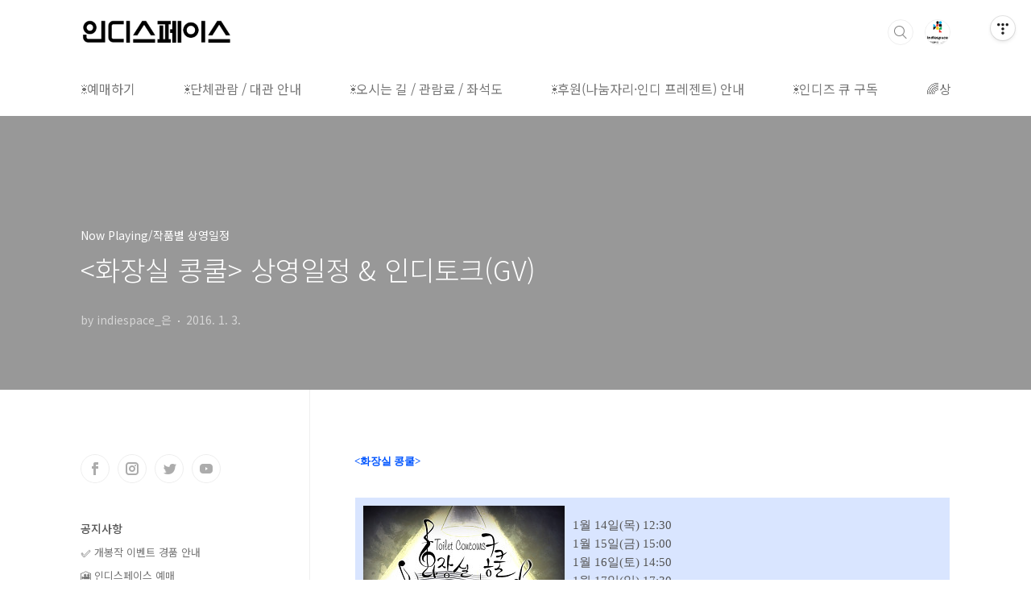

--- FILE ---
content_type: text/html;charset=UTF-8
request_url: https://indiespace.tistory.com/2737
body_size: 57996
content:
<!doctype html>
<html lang="ko">
                                                                                <head>
                <script type="text/javascript">if (!window.T) { window.T = {} }
window.T.config = {"TOP_SSL_URL":"https://www.tistory.com","PREVIEW":false,"ROLE":"guest","PREV_PAGE":"","NEXT_PAGE":"","BLOG":{"id":101180,"name":"indiespace","title":"인디스페이스 indiespace","isDormancy":false,"nickName":"Banglee","status":"open","profileStatus":"normal"},"NEED_COMMENT_LOGIN":false,"COMMENT_LOGIN_CONFIRM_MESSAGE":"","LOGIN_URL":"https://www.tistory.com/auth/login/?redirectUrl=https://indiespace.tistory.com/2737","DEFAULT_URL":"https://indiespace.kr","USER":{"name":null,"homepage":null,"id":0,"profileImage":null},"SUBSCRIPTION":{"status":"none","isConnected":false,"isPending":false,"isWait":false,"isProcessing":false,"isNone":true},"IS_LOGIN":false,"HAS_BLOG":false,"IS_SUPPORT":false,"IS_SCRAPABLE":false,"TOP_URL":"http://www.tistory.com","JOIN_URL":"https://www.tistory.com/member/join","PHASE":"prod","ROLE_GROUP":"visitor"};
window.T.entryInfo = {"entryId":2737,"isAuthor":false,"categoryId":437395,"categoryLabel":"Now Playing/작품별 상영일정"};
window.appInfo = {"domain":"tistory.com","topUrl":"https://www.tistory.com","loginUrl":"https://www.tistory.com/auth/login","logoutUrl":"https://www.tistory.com/auth/logout"};
window.initData = {};

window.TistoryBlog = {
    basePath: "",
    url: "https://indiespace.kr",
    tistoryUrl: "https://indiespace.tistory.com",
    manageUrl: "https://indiespace.tistory.com/manage",
    token: "9tyb1CN985oAXSapA02jLBU+8y8D80P9Dov4dTo91tv4b4htu3ZtFQftNsynP3PS"
};
var servicePath = "";
var blogURL = "";</script>

                
                
                
                        <!-- BusinessLicenseInfo - START -->
        
            <link href="https://tistory1.daumcdn.net/tistory_admin/userblog/userblog-182aeea81b641de7ed9b4c930fdb50cf91f350dd/static/plugin/BusinessLicenseInfo/style.css" rel="stylesheet" type="text/css"/>

            <script>function switchFold(entryId) {
    var businessLayer = document.getElementById("businessInfoLayer_" + entryId);

    if (businessLayer) {
        if (businessLayer.className.indexOf("unfold_license") > 0) {
            businessLayer.className = "business_license_layer";
        } else {
            businessLayer.className = "business_license_layer unfold_license";
        }
    }
}
</script>

        
        <!-- BusinessLicenseInfo - END -->
        <!-- CommentCaptcha - START -->
        <link href="https://tistory1.daumcdn.net/tistory_admin/userblog/userblog-182aeea81b641de7ed9b4c930fdb50cf91f350dd/static/plugin/CommentCaptcha/style.css" rel="stylesheet" type="text/css"/>
<script type="text/javascript">var needCommentCaptcha = true;
var commentCaptchaType = 'bottom';</script>

        <!-- CommentCaptcha - END -->

<!-- System - START -->

<!-- System - END -->

        <!-- TistoryProfileLayer - START -->
        <link href="https://tistory1.daumcdn.net/tistory_admin/userblog/userblog-182aeea81b641de7ed9b4c930fdb50cf91f350dd/static/plugin/TistoryProfileLayer/style.css" rel="stylesheet" type="text/css"/>
<script type="text/javascript" src="https://tistory1.daumcdn.net/tistory_admin/userblog/userblog-182aeea81b641de7ed9b4c930fdb50cf91f350dd/static/plugin/TistoryProfileLayer/script.js"></script>

        <!-- TistoryProfileLayer - END -->

                
                <meta http-equiv="X-UA-Compatible" content="IE=Edge">
<meta name="format-detection" content="telephone=no">
<script src="//t1.daumcdn.net/tistory_admin/lib/jquery/jquery-3.5.1.min.js" integrity="sha256-9/aliU8dGd2tb6OSsuzixeV4y/faTqgFtohetphbbj0=" crossorigin="anonymous"></script>
<script type="text/javascript" src="//t1.daumcdn.net/tiara/js/v1/tiara-1.2.0.min.js"></script><meta name="referrer" content="always"/>
<meta name="google-adsense-platform-account" content="ca-host-pub-9691043933427338"/>
<meta name="google-adsense-platform-domain" content="tistory.com"/>
<meta name="description" content="1월 14일(목) 12:301월 15일(금) 15:001월 16일(토) 14:501월 17일(일) 17:301월 18일(월) 17:001월 19일(화) 19:001월 23일(토) 14:301월 24일(일) 18:501월 26일(화) 17:201월 29일(금) 17:001월 31일(일) 19:002월 2일(화) 17:202월 3일(수) 18:502월 5일(금) 17:102월 7일(일) 13:20 종영 예매 안내 (실시간 예매 가능) ● 맥스무비 http://bit.ly/9BCgci● 예스이십사 http://bit.ly/an5zh9● 네이버 http://bit.ly/OVY1Mk● 다음 http://bit.ly/1srfYBx 인디토크 (GV) ● 일시: 2016년 1월 9일(토) 오후 3시 10분 상영 후● .."/>
<meta property="og:type" content="article"/>
<meta property="og:url" content="https://indiespace.kr/2737"/>
<meta property="og.article.author" content="indiespace_은"/>
<meta property="og:site_name" content="인디스페이스 indiespace"/>
<meta property="og:title" content="&lt;화장실 콩쿨&gt; 상영일정 &amp; 인디토크(GV)"/>
<meta name="by" content="indiespace_은"/>
<meta property="og:description" content="1월 14일(목) 12:301월 15일(금) 15:001월 16일(토) 14:501월 17일(일) 17:301월 18일(월) 17:001월 19일(화) 19:001월 23일(토) 14:301월 24일(일) 18:501월 26일(화) 17:201월 29일(금) 17:001월 31일(일) 19:002월 2일(화) 17:202월 3일(수) 18:502월 5일(금) 17:102월 7일(일) 13:20 종영 예매 안내 (실시간 예매 가능) ● 맥스무비 http://bit.ly/9BCgci● 예스이십사 http://bit.ly/an5zh9● 네이버 http://bit.ly/OVY1Mk● 다음 http://bit.ly/1srfYBx 인디토크 (GV) ● 일시: 2016년 1월 9일(토) 오후 3시 10분 상영 후● .."/>
<meta property="og:image" content="https://img1.daumcdn.net/thumb/R800x0/?scode=mtistory2&fname=https%3A%2F%2Ft1.daumcdn.net%2Fcfile%2Ftistory%2F23175E465688956713"/>
<meta name="twitter:card" content="summary_large_image"/>
<meta name="twitter:site" content="@TISTORY"/>
<meta name="twitter:title" content="&lt;화장실 콩쿨&gt; 상영일정 &amp; 인디토크(GV)"/>
<meta name="twitter:description" content="1월 14일(목) 12:301월 15일(금) 15:001월 16일(토) 14:501월 17일(일) 17:301월 18일(월) 17:001월 19일(화) 19:001월 23일(토) 14:301월 24일(일) 18:501월 26일(화) 17:201월 29일(금) 17:001월 31일(일) 19:002월 2일(화) 17:202월 3일(수) 18:502월 5일(금) 17:102월 7일(일) 13:20 종영 예매 안내 (실시간 예매 가능) ● 맥스무비 http://bit.ly/9BCgci● 예스이십사 http://bit.ly/an5zh9● 네이버 http://bit.ly/OVY1Mk● 다음 http://bit.ly/1srfYBx 인디토크 (GV) ● 일시: 2016년 1월 9일(토) 오후 3시 10분 상영 후● .."/>
<meta property="twitter:image" content="https://img1.daumcdn.net/thumb/R800x0/?scode=mtistory2&fname=https%3A%2F%2Ft1.daumcdn.net%2Fcfile%2Ftistory%2F23175E465688956713"/>
<meta content="https://indiespace.kr/2737" property="dg:plink" content="https://indiespace.kr/2737"/>
<meta name="plink"/>
<meta name="title" content="&lt;화장실 콩쿨&gt; 상영일정 &amp; 인디토크(GV)"/>
<meta name="article:media_name" content="인디스페이스 indiespace"/>
<meta property="article:mobile_url" content="https://indiespace.kr/m/2737"/>
<meta property="article:pc_url" content="https://indiespace.kr/2737"/>
<meta property="article:mobile_view_url" content="https://indiespace.tistory.com/m/2737"/>
<meta property="article:pc_view_url" content="https://indiespace.tistory.com/2737"/>
<meta property="article:talk_channel_view_url" content="https://indiespace.kr/m/2737"/>
<meta property="article:pc_service_home" content="https://www.tistory.com"/>
<meta property="article:mobile_service_home" content="https://www.tistory.com/m"/>
<meta property="article:txid" content="101180_2737"/>
<meta property="article:published_time" content="2016-01-03T12:40:13+09:00"/>
<meta property="og:regDate" content="20160103124013"/>
<meta property="article:modified_time" content="2016-01-29T13:46:01+09:00"/>
<script type="module" src="https://tistory1.daumcdn.net/tistory_admin/userblog/userblog-182aeea81b641de7ed9b4c930fdb50cf91f350dd/static/pc/dist/index.js" defer=""></script>
<script type="text/javascript" src="https://tistory1.daumcdn.net/tistory_admin/userblog/userblog-182aeea81b641de7ed9b4c930fdb50cf91f350dd/static/pc/dist/index-legacy.js" defer="" nomodule="true"></script>
<script type="text/javascript" src="https://tistory1.daumcdn.net/tistory_admin/userblog/userblog-182aeea81b641de7ed9b4c930fdb50cf91f350dd/static/pc/dist/polyfills-legacy.js" defer="" nomodule="true"></script>
<link rel="icon" sizes="any" href="https://t1.daumcdn.net/tistory_admin/favicon/tistory_favicon_32x32.ico"/>
<link rel="icon" type="image/svg+xml" href="https://t1.daumcdn.net/tistory_admin/top_v2/bi-tistory-favicon.svg"/>
<link rel="apple-touch-icon" href="https://t1.daumcdn.net/tistory_admin/top_v2/tistory-apple-touch-favicon.png"/>
<link rel="stylesheet" type="text/css" href="https://t1.daumcdn.net/tistory_admin/www/style/font.css"/>
<link rel="stylesheet" type="text/css" href="https://tistory1.daumcdn.net/tistory_admin/userblog/userblog-182aeea81b641de7ed9b4c930fdb50cf91f350dd/static/style/content.css"/>
<link rel="stylesheet" type="text/css" href="https://tistory1.daumcdn.net/tistory_admin/userblog/userblog-182aeea81b641de7ed9b4c930fdb50cf91f350dd/static/pc/dist/index.css"/>
<link rel="stylesheet" type="text/css" href="https://tistory1.daumcdn.net/tistory_admin/userblog/userblog-182aeea81b641de7ed9b4c930fdb50cf91f350dd/static/style/uselessPMargin.css"/>
<script type="text/javascript">(function() {
    var tjQuery = jQuery.noConflict(true);
    window.tjQuery = tjQuery;
    window.orgjQuery = window.jQuery; window.jQuery = tjQuery;
    window.jQuery = window.orgjQuery; delete window.orgjQuery;
})()</script>
<script type="text/javascript" src="https://tistory1.daumcdn.net/tistory_admin/userblog/userblog-182aeea81b641de7ed9b4c930fdb50cf91f350dd/static/script/base.js"></script>
<script type="text/javascript" src="//developers.kakao.com/sdk/js/kakao.min.js"></script>

                
<meta charset="UTF-8">
<meta name="viewport" content="user-scalable=no, initial-scale=1.0, maximum-scale=1.0, minimum-scale=1.0, width=device-width">
<title>&lt;화장실 콩쿨&gt; 상영일정 &amp; 인디토크(GV)</title>
<link rel="stylesheet" href="https://tistory1.daumcdn.net/tistory/101180/skin/style.css?_version_=1588732053">
<script src="//t1.daumcdn.net/tistory_admin/lib/jquery/jquery-1.12.4.min.js"></script>
<style type="text/css">

.entry-content a, .post-header h1 em, .comments h2 .count {color:#04beb8}
.comment-form .submit button:hover, .comment-form .submit button:focus {background-color:#04beb8}



</style>

                
                
                <style type="text/css">.another_category {
    border: 1px solid #E5E5E5;
    padding: 10px 10px 5px;
    margin: 10px 0;
    clear: both;
}

.another_category h4 {
    font-size: 12px !important;
    margin: 0 !important;
    border-bottom: 1px solid #E5E5E5 !important;
    padding: 2px 0 6px !important;
}

.another_category h4 a {
    font-weight: bold !important;
}

.another_category table {
    table-layout: fixed;
    border-collapse: collapse;
    width: 100% !important;
    margin-top: 10px !important;
}

* html .another_category table {
    width: auto !important;
}

*:first-child + html .another_category table {
    width: auto !important;
}

.another_category th, .another_category td {
    padding: 0 0 4px !important;
}

.another_category th {
    text-align: left;
    font-size: 12px !important;
    font-weight: normal;
    word-break: break-all;
    overflow: hidden;
    line-height: 1.5;
}

.another_category td {
    text-align: right;
    width: 80px;
    font-size: 11px;
}

.another_category th a {
    font-weight: normal;
    text-decoration: none;
    border: none !important;
}

.another_category th a.current {
    font-weight: bold;
    text-decoration: none !important;
    border-bottom: 1px solid !important;
}

.another_category th span {
    font-weight: normal;
    text-decoration: none;
    font: 10px Tahoma, Sans-serif;
    border: none !important;
}

.another_category_color_gray, .another_category_color_gray h4 {
    border-color: #E5E5E5 !important;
}

.another_category_color_gray * {
    color: #909090 !important;
}

.another_category_color_gray th a.current {
    border-color: #909090 !important;
}

.another_category_color_gray h4, .another_category_color_gray h4 a {
    color: #737373 !important;
}

.another_category_color_red, .another_category_color_red h4 {
    border-color: #F6D4D3 !important;
}

.another_category_color_red * {
    color: #E86869 !important;
}

.another_category_color_red th a.current {
    border-color: #E86869 !important;
}

.another_category_color_red h4, .another_category_color_red h4 a {
    color: #ED0908 !important;
}

.another_category_color_green, .another_category_color_green h4 {
    border-color: #CCE7C8 !important;
}

.another_category_color_green * {
    color: #64C05B !important;
}

.another_category_color_green th a.current {
    border-color: #64C05B !important;
}

.another_category_color_green h4, .another_category_color_green h4 a {
    color: #3EA731 !important;
}

.another_category_color_blue, .another_category_color_blue h4 {
    border-color: #C8DAF2 !important;
}

.another_category_color_blue * {
    color: #477FD6 !important;
}

.another_category_color_blue th a.current {
    border-color: #477FD6 !important;
}

.another_category_color_blue h4, .another_category_color_blue h4 a {
    color: #1960CA !important;
}

.another_category_color_violet, .another_category_color_violet h4 {
    border-color: #E1CEEC !important;
}

.another_category_color_violet * {
    color: #9D64C5 !important;
}

.another_category_color_violet th a.current {
    border-color: #9D64C5 !important;
}

.another_category_color_violet h4, .another_category_color_violet h4 a {
    color: #7E2CB5 !important;
}
</style>

                
                <link rel="stylesheet" type="text/css" href="https://tistory1.daumcdn.net/tistory_admin/userblog/userblog-182aeea81b641de7ed9b4c930fdb50cf91f350dd/static/style/revenue.css"/>
<link rel="canonical" href="https://indiespace.kr/2737"/>

<!-- BEGIN STRUCTURED_DATA -->
<script type="application/ld+json">
    {"@context":"http://schema.org","@type":"BlogPosting","mainEntityOfPage":{"@id":"https://indiespace.kr/2737","name":null},"url":"https://indiespace.kr/2737","headline":"&lt;화장실 콩쿨&gt; 상영일정 &amp; 인디토크(GV)","description":"1월 14일(목) 12:301월 15일(금) 15:001월 16일(토) 14:501월 17일(일) 17:301월 18일(월) 17:001월 19일(화) 19:001월 23일(토) 14:301월 24일(일) 18:501월 26일(화) 17:201월 29일(금) 17:001월 31일(일) 19:002월 2일(화) 17:202월 3일(수) 18:502월 5일(금) 17:102월 7일(일) 13:20 종영 예매 안내 (실시간 예매 가능) ● 맥스무비 http://bit.ly/9BCgci● 예스이십사 http://bit.ly/an5zh9● 네이버 http://bit.ly/OVY1Mk● 다음 http://bit.ly/1srfYBx 인디토크 (GV) ● 일시: 2016년 1월 9일(토) 오후 3시 10분 상영 후● ..","author":{"@type":"Person","name":"Banglee","logo":null},"image":{"@type":"ImageObject","url":"https://img1.daumcdn.net/thumb/R800x0/?scode=mtistory2&fname=https%3A%2F%2Ft1.daumcdn.net%2Fcfile%2Ftistory%2F23175E465688956713","width":"800px","height":"800px"},"datePublished":"2016-01-03T12:40:13+09:00","dateModified":"2016-01-29T13:46:01+09:00","publisher":{"@type":"Organization","name":"TISTORY","logo":{"@type":"ImageObject","url":"https://t1.daumcdn.net/tistory_admin/static/images/openGraph/opengraph.png","width":"800px","height":"800px"}}}
</script>
<!-- END STRUCTURED_DATA -->
<link rel="stylesheet" type="text/css" href="https://tistory1.daumcdn.net/tistory_admin/userblog/userblog-182aeea81b641de7ed9b4c930fdb50cf91f350dd/static/style/dialog.css"/>
<link rel="stylesheet" type="text/css" href="//t1.daumcdn.net/tistory_admin/www/style/top/font.css"/>
<link rel="stylesheet" type="text/css" href="https://tistory1.daumcdn.net/tistory_admin/userblog/userblog-182aeea81b641de7ed9b4c930fdb50cf91f350dd/static/style/postBtn.css"/>
<link rel="stylesheet" type="text/css" href="https://tistory1.daumcdn.net/tistory_admin/userblog/userblog-182aeea81b641de7ed9b4c930fdb50cf91f350dd/static/style/tistory.css"/>
<script type="text/javascript" src="https://tistory1.daumcdn.net/tistory_admin/userblog/userblog-182aeea81b641de7ed9b4c930fdb50cf91f350dd/static/script/common.js"></script>

                
                </head>
                                                <body id="tt-body-page" class="layout-aside-left paging-number">
                
                
                

<div id="acc-nav">
	<a href="#content">본문 바로가기</a>
</div>
<div id="wrap">
	<header id="header">
		<div class="inner">
			<h1>
				<a href="https://indiespace.kr/">
					
						<img src="https://tistory1.daumcdn.net/tistory/101180/skinSetting/1056b7cfd121460a91b61daaadcd867d" alt="인디스페이스 indiespace">
					
					
				</a>
			</h1>
			<div class="util">
				<div class="search">
					
						<input type="text" name="search" value="" placeholder="검색내용을 입력하세요." onkeypress="if (event.keyCode == 13) { try {
    window.location.href = '/search' + '/' + looseURIEncode(document.getElementsByName('search')[0].value);
    document.getElementsByName('search')[0].value = '';
    return false;
} catch (e) {} }">
						<button type="submit" onclick="try {
    window.location.href = '/search' + '/' + looseURIEncode(document.getElementsByName('search')[0].value);
    document.getElementsByName('search')[0].value = '';
    return false;
} catch (e) {}">검색</button>
					
				</div>
				<div class="profile">
					<button type="button"><img alt="블로그 이미지" src="https://tistory1.daumcdn.net/tistory/101180/attach/966f8c84aa3644e2b0d4fe0b38b8769e"/></button>
					<nav>
						<ul>
							<li><a href="https://indiespace.tistory.com/manage">관리</a></li>
							<li><a href="https://indiespace.tistory.com/manage/entry/post ">글쓰기</a></li>
							<li class="login"><a href="#">로그인</a></li>
							<li class="logout"><a href="#">로그아웃</a></li>
						</ul>
					</nav>
				</div>
				<button type="button" class="menu"><span>메뉴</span></button>
			</div>
			<nav id="gnb">
				<ul>
  <li class="t_menu_link_1 first"><a href="https://indiespace.kr/notice/5494" target="">☀️예매하기</a></li>
  <li class="t_menu_link_2"><a href="https://indiespace.kr/notice/5493" target="">☀️단체관람 / 대관 안내</a></li>
  <li class="t_menu_link_3"><a href="https://indiespace.kr/notice/5480" target="">☀️오시는 길 / 관람료 / 좌석도</a></li>
  <li class="t_menu_link_4"><a href="https://indiespace.kr/notice/4808" target="">☀️후원(나눔자리·인디 프레젠트) 안내</a></li>
  <li class="t_menu_link_5"><a href="https://indiespace.kr/notice/4975" target="">☀️인디즈 큐 구독</a></li>
  <li class="t_menu_link_6"><a href="https://indiespace.kr/category/Now%20Playing/%EC%83%81%EC%98%81%EC%8B%9C%EA%B0%84%ED%91%9C" target="">🌈상영시간표</a></li>
  <li class="t_menu_link_7"><a href="https://indiespace.kr/category/Now%20Playing/%EC%9E%91%ED%92%88%EB%B3%84%20%EC%83%81%EC%98%81%EC%9D%BC%EC%A0%95" target="">🌈작품별 상영일정</a></li>
  <li class="t_menu_link_8 last"><a href="https://indiespace.kr/category/Now%20Playing/%EC%A0%95%EA%B8%B0%EC%83%81%EC%98%81%20%7C%20%EA%B8%B0%ED%9A%8D%EC%A0%84" target="">🌈정기상영 | 기획전</a></li>
</ul>
			</nav>
		</div>
	</header>
	<section id="container">
		
		<div class="content-wrap">
			<article id="content">

				

				

				

				

				

				<div class="inner">
					            
                
		
		
		
		
			<div class="post-cover" style="background-image:url(https://t1.daumcdn.net/cfile/tistory/23175E465688956713)">
				<div class="inner">
					<span class="category">Now Playing/작품별 상영일정</span>
					<h1>&lt;화장실 콩쿨&gt; 상영일정 &amp; 인디토크(GV)</h1>
					<span class="meta">
						<span class="author">by indiespace_은</span>
						<span class="date">2016. 1. 3.</span>
						
					</span>
				</div>
			</div>
	
			<div class="entry-content">
				            <!-- System - START -->

<!-- System - END -->

            <div class="tt_article_useless_p_margin contents_style"><p><b><span style="color: rgb(0, 85, 255); font-family: Verdana; font-size: 10pt;">&lt;화장실&nbsp;콩쿨&gt;</span></b></p><p><b><span style="color: rgb(0, 85, 255); font-family: Verdana;"><br /></span></b></p><div class="txc-textbox" style="border: 1px solid rgb(255, 255, 255); padding: 10px; background-color: rgb(217, 229, 255);"><p style="clear: both; float: left; line-height: 0.8;"><span class="imageblock" style="display: inline-block; width: 250px; margin-right:10px;; height: auto; max-width: 100%;"><img src="https://t1.daumcdn.net/cfile/tistory/23175E465688956713" style="margin-right:10px;" srcset="https://img1.daumcdn.net/thumb/R1280x0/?scode=mtistory2&fname=https%3A%2F%2Ft1.daumcdn.net%2Fcfile%2Ftistory%2F23175E465688956713" width="250" height="361" filename="화장실콩쿨_극장개봉포스터_1222.jpg" filemime="image/jpeg"/></span></p><p style="line-height: 0.8;"><br /></p><p style="line-height: 1.5;"><span style="font-family: Verdana; line-height: 1.5;">1월 14일(목) 12:30</span></p><p style="line-height: 1.5;"><span style="font-family: Verdana;">1월 15일(금) 15:00</span></p><p style="line-height: 1.5;"><span style="font-family: Verdana;">1월 16일(토) 14:50</span></p><p style="line-height: 1.5;"><span style="font-family: Verdana;">1월 17일(일) 17:30</span></p><p style="line-height: 1.5;"><span style="font-family: Verdana;">1월 18일(월) 17:00</span></p><p><font face="Verdana" style="line-height: 1.5;">1월 19일(화) 19:00</font></p><p><font face="Verdana">1월 23일(토) 14:30</font></p><p><font face="Verdana">1월 24일(일) 18:50</font></p><p><font face="Verdana">1월 26일(화) 17:20</font></p><p><font face="Verdana">1월 29일(금) 17:00</font></p><p><font face="Verdana">1월 31일(일) 19:00</font></p><p><font face="Verdana">2월 2일(화) 17:20</font></p><p></p><p><font face="Verdana">2월 3일(수) 18:50</font></p><p><font face="Verdana">2월 5일(금) 17:10</font></p><p><font face="Verdana">2월 7일(일) 13:20 <b>종영</b></font></p><p><font face="Verdana"><br /></font></p><p><font face="Verdana"><br /></font></p><p><font face="Verdana"><br /></font></p><p style="line-height: 1.5;"><br /></p><p style="line-height: 1.5;"><br /></p></div><p><br /></p><p><br /></p><p class="0" style="color: rgb(102, 102, 102); font-family: dotum; padding-top: 0px !important; padding-bottom: 0px !important; margin-top: 0px !important; margin-bottom: 0px !important;"><span style="font-family: Verdana;"><b><span style="color: rgb(255, 255, 255); font-family: Verdana; background-color: rgb(0, 85, 255);">&nbsp;예매 안내 &nbsp;(실시간 예매&nbsp;가능)&nbsp;</span></b></span></p><p class="0" style="color: rgb(102, 102, 102); font-family: dotum; padding-top: 0px !important; padding-bottom: 0px !important; margin-top: 0px !important; margin-bottom: 0px !important;"><span style="font-family:Verdana;">● 맥스무비&nbsp;</span><a href="http://bit.ly/9BCgci" target="_blank" class="tx-link" style="color: rgb(102, 102, 102);"><span style="font-family: Verdana;">http://bit.ly/9BCgci</span></a></p><p class="0" style="color: rgb(102, 102, 102); font-family: dotum; padding-top: 0px !important; padding-bottom: 0px !important; margin-top: 0px !important; margin-bottom: 0px !important;"><span style="font-family:Verdana;">● 예스이십사&nbsp;</span><a href="http://bit.ly/an5zh9" target="_blank" class="tx-link" style="color: rgb(102, 102, 102);"><span style="font-family: Verdana;">http://bit.ly/an5zh9</span></a></p><p class="0" style="color: rgb(102, 102, 102); font-family: dotum; padding-top: 0px !important; padding-bottom: 0px !important; margin-top: 0px !important; margin-bottom: 0px !important;"><span style="font-family:Verdana;">● 네이버&nbsp;</span><a href="http://bit.ly/OVY1Mk" target="_blank" class="tx-link" style="color: rgb(102, 102, 102);"><span style="font-family: Verdana;">http://bit.ly/OVY1Mk</span></a></p><p class="0" style="color: rgb(102, 102, 102); font-family: dotum; padding-top: 0px !important; padding-bottom: 0px !important; margin-top: 0px !important; margin-bottom: 0px !important;"><span style="font-family:Verdana;">● 다음&nbsp;</span><a href="http://bit.ly/1srfYBx" target="_blank" class="tx-link" style="color: rgb(102, 102, 102);"><span style="font-family: Verdana;">http://bit.ly/1srfYBx</span></a></p><p class="0" style="color: rgb(102, 102, 102); font-family: dotum; padding-top: 0px !important; padding-bottom: 0px !important; margin-top: 0px !important; margin-bottom: 0px !important;"><br /></p><p class="0" style="color: rgb(102, 102, 102); font-family: dotum; padding-top: 0px !important; padding-bottom: 0px !important; margin-top: 0px !important; margin-bottom: 0px !important;"><br /></p><p class="0" style="color: rgb(102, 102, 102); font-family: dotum; padding-top: 0px !important; padding-bottom: 0px !important; margin-top: 0px !important; margin-bottom: 0px !important;"><br /></p><p class="0" style="color: rgb(102, 102, 102); font-family: dotum; padding-top: 0px !important; padding-bottom: 0px !important; margin-top: 0px !important; margin-bottom: 0px !important;"><br /></p><p class="0" style="color: rgb(102, 102, 102); font-family: dotum; padding-top: 0px !important; padding-bottom: 0px !important; margin-top: 0px !important; margin-bottom: 0px !important;"><br /></p><p class="0" style="color: rgb(102, 102, 102); font-family: dotum; padding-top: 0px !important; padding-bottom: 0px !important; margin-top: 0px !important; margin-bottom: 0px !important;"><b style="font-size: 16px; line-height: 24px;"><span style="color: rgb(255, 255, 255); font-family: Verdana; background-color: rgb(0, 85, 255);">&nbsp;인디토크 (GV)&nbsp;</span></b></p><p class="0" style="color: rgb(102, 102, 102); font-family: dotum; padding-top: 0px !important; padding-bottom: 0px !important; margin-top: 0px !important; margin-bottom: 0px !important;"><br /></p><p class="0" style="color: rgb(102, 102, 102); font-family: dotum; padding-top: 0px !important; padding-bottom: 0px !important; margin-top: 0px !important; margin-bottom: 0px !important;"><br /></p><p class="0" style="color: rgb(102, 102, 102); font-family: dotum; padding-top: 0px !important; padding-bottom: 0px !important; margin-top: 0px !important; margin-bottom: 0px !important; text-align: center; clear: none; float: none;"><br /></p><p class="0" style="color: rgb(102, 102, 102); font-family: dotum; padding-top: 0px !important; padding-bottom: 0px !important; margin-top: 0px !important; margin-bottom: 0px !important; text-align: center; clear: none; float: none;"><span class="imageblock" style="display: inline-block; width: 700px;  height: auto; max-width: 100%;"><img src="https://t1.daumcdn.net/cfile/tistory/25633F4B568CBE6338" style="max-width: 100%; height: auto;" srcset="https://img1.daumcdn.net/thumb/R1280x0/?scode=mtistory2&fname=https%3A%2F%2Ft1.daumcdn.net%2Fcfile%2Ftistory%2F25633F4B568CBE6338" width="700" height="393" filename="화장실콩쿨_GV.jpg" filemime="image/jpeg"/></span></p><p class="0" style="color: rgb(102, 102, 102); font-family: dotum; padding-top: 0px !important; padding-bottom: 0px !important; margin-top: 0px !important; margin-bottom: 0px !important; text-align: center; clear: none; float: none;"><br /></p><p class="0" style="color: rgb(102, 102, 102); font-family: dotum; padding-top: 0px !important; padding-bottom: 0px !important; margin-top: 0px !important; margin-bottom: 0px !important;"><br /></p><p class="0" style="color: rgb(102, 102, 102); font-family: dotum; padding-top: 0px !important; padding-bottom: 0px !important; margin-top: 0px !important; margin-bottom: 0px !important;"><br /></p><p class="0" style="color: rgb(102, 102, 102); font-family: dotum; clear: none; float: none; padding-top: 0px !important; padding-bottom: 0px !important; margin-top: 0px !important; margin-bottom: 0px !important;"><span style="font-family: Verdana;">● 일시: 2016년 1월 9일(토) 오후 3시 10분 상영 후</span></p><p class="0" style="color: rgb(102, 102, 102); font-family: dotum; clear: none; float: none; padding-top: 0px !important; padding-bottom: 0px !important; margin-top: 0px !important; margin-bottom: 0px !important;"><span style="font-family: Verdana;">● 참석: 이용선&nbsp;감독</span></p><p class="0" style="color: rgb(102, 102, 102); font-family: dotum; clear: none; float: none; padding-top: 0px !important; padding-bottom: 0px !important; margin-top: 0px !important; margin-bottom: 0px !important;"><span style="font-family: Verdana;">● 진행: 나호원&nbsp;감독</span></p><p class="0" style="color: rgb(102, 102, 102); font-family: dotum; clear: none; float: none; padding-top: 0px !important; padding-bottom: 0px !important; margin-top: 0px !important; margin-bottom: 0px !important;"><span style="font-family: Verdana;"><br /></span></p><p class="0" style="color: rgb(102, 102, 102); font-family: dotum; clear: none; float: none; padding-top: 0px !important; padding-bottom: 0px !important; margin-top: 0px !important; margin-bottom: 0px !important;"><span style="font-family: Verdana;"><br /></span></p><p class="0" style="color: rgb(102, 102, 102); font-family: dotum; clear: none; float: none; padding-top: 0px !important; padding-bottom: 0px !important; margin-top: 0px !important; margin-bottom: 0px !important;"><span style="font-family: Verdana;"><br /></span></p><p class="0" style="color: rgb(102, 102, 102); font-family: dotum; clear: none; float: none; padding-top: 0px !important; padding-bottom: 0px !important; margin-top: 0px !important; margin-bottom: 0px !important;"><span style="font-family: Verdana;"><br /></span></p><p class="0" style="color: rgb(102, 102, 102); font-family: dotum; clear: none; float: none; padding-top: 0px !important; padding-bottom: 0px !important; margin-top: 0px !important; margin-bottom: 0px !important;"><b style="color: rgb(242, 97, 170); font-family: Verdana; font-size: 13.3333px; line-height: 20px;"><span style="color: rgb(255, 94, 0);"><span style="color: rgb(61, 0, 153);"><span style="color: rgb(255, 255, 255); font-size: 11pt; background-color: rgb(0, 85, 255);">&nbsp;이벤트</span><span style="color: rgb(255, 255, 255); font-size: 11pt; background-color: rgb(0, 85, 255);">&nbsp;</span></span></span></b></p><p class="0" style="color: rgb(102, 102, 102); font-family: dotum; clear: none; float: none; padding-top: 0px !important; padding-bottom: 0px !important; margin-top: 0px !important; margin-bottom: 0px !important;"><span style="font-family: Verdana;"><br /></span></p><p class="0" style="color: rgb(102, 102, 102); font-family: dotum; clear: none; float: none; padding-top: 0px !important; padding-bottom: 0px !important; margin-top: 0px !important; margin-bottom: 0px !important;"><br /></p><p class="0" style="color: rgb(102, 102, 102); font-family: dotum; clear: both; float: left; padding-top: 0px !important; padding-bottom: 0px !important; margin-top: 0px !important; margin-bottom: 0px !important;"><span class="imageblock" style="display: inline-block; width: 300px; margin-right:10px;; height: auto; max-width: 100%;"><img src="https://t1.daumcdn.net/cfile/tistory/2702AE3D568A0B6301" style="margin-right:10px;" srcset="https://img1.daumcdn.net/thumb/R1280x0/?scode=mtistory2&fname=https%3A%2F%2Ft1.daumcdn.net%2Fcfile%2Ftistory%2F2702AE3D568A0B6301" width="300" height="225" filename="KakaoTalk_20160104_140742375.jpg" filemime="image/jpeg"/></span></p><p class="0" style="color: rgb(102, 102, 102); font-family: dotum; clear: none; float: none; padding-top: 0px !important; padding-bottom: 0px !important; margin-top: 0px !important; margin-bottom: 0px !important;"><span class="imageblock" style="display: inline-block; width: 300px; line-height: 1.5; margin-right: 10px;; height: auto; max-width: 100%;"><img src="https://t1.daumcdn.net/cfile/tistory/266A163D568A0B7417" style="line-height: 1.5; margin-right: 10px;" srcset="https://img1.daumcdn.net/thumb/R1280x0/?scode=mtistory2&fname=https%3A%2F%2Ft1.daumcdn.net%2Fcfile%2Ftistory%2F266A163D568A0B7417" width="300" height="225" filename="KakaoTalk_20160104_140742110.jpg" filemime="image/jpeg"/></span></p><p class="0" style="color: rgb(102, 102, 102); font-family: dotum; clear: none; float: none; padding-top: 0px !important; padding-bottom: 0px !important; margin-top: 0px !important; margin-bottom: 0px !important;"><span style="font-family: Verdana;"><br /></span></p><p style="color: rgb(102, 102, 102); font-family: dotum; clear: none; float: none; padding-top: 0px !important; padding-bottom: 0px !important; margin-top: 0px !important; margin-bottom: 0px !important;"><b style="font-family: Verdana;">1. 예매 이벤트</b></p><p style="color: rgb(102, 102, 102); font-family: dotum; clear: none; float: none; padding-top: 0px !important; padding-bottom: 0px !important; margin-top: 0px !important; margin-bottom: 0px !important;"><span style="font-family: Verdana; font-size: 9pt; line-height: 1.5;"><br /></span></p><p style="color: rgb(102, 102, 102); font-family: dotum; clear: none; float: none; padding-top: 0px !important; padding-bottom: 0px !important; margin-top: 0px !important; margin-bottom: 0px !important;"><span style="font-family: Verdana; font-size: 9pt; line-height: 1.5;">온라인 예매 후 &lt;화장실 콩쿨&gt;을&nbsp;관람하시면 추첨을 통해&nbsp;</span><b style="font-family: 돋움; line-height: 1.5;"><span style="color: rgb(255, 94, 0);"><font face="Verdana"><span style="color: rgb(0, 85, 255);">화장실 콩쿨 USB</span></font></span></b><span style="font-size: 9pt; line-height: 1.5; font-family: Verdana; color: rgb(255, 0, 127);"><span style="color: rgb(0, 85, 255);">_총 2</span><span style="color: rgb(0, 85, 255);">명</span><span style="font-size: 9pt; line-height: 1.5; font-family: Verdana;"><span style="color: rgb(241, 95, 95);">&nbsp;</span>를 드립니다.</span></span></p><p style="color: rgb(102, 102, 102); font-family: dotum; padding-top: 0px !important; padding-bottom: 0px !important; margin-top: 0px !important; margin-bottom: 0px !important;"><span style="font-family: Verdana;">&nbsp;&nbsp;</span></p><p style="color: rgb(102, 102, 102); font-family: dotum; padding-top: 0px !important; padding-bottom: 0px !important; margin-top: 0px !important; margin-bottom: 0px !important;"><span style="font-family: Verdana;">● 기간: ~ 1/20(수) 예매분까지 (온라인 예매 시 자동 응모)</span></p><p style="color: rgb(102, 102, 102); font-family: dotum; padding-top: 0px !important; padding-bottom: 0px !important; margin-top: 0px !important; margin-bottom: 0px !important;"><span style="font-family: Verdana;">● 발표: 1/21(목) 개별 연락</span></p><p class="0" style="color: rgb(102, 102, 102); font-family: dotum; clear: none; float: none; padding-top: 0px !important; padding-bottom: 0px !important; margin-top: 0px !important; margin-bottom: 0px !important;"><span style="font-family: Verdana;"><br /></span></p><p class="0" style="color: rgb(102, 102, 102); font-family: dotum; clear: none; float: none; padding-top: 0px !important; padding-bottom: 0px !important; margin-top: 0px !important; margin-bottom: 0px !important;"><span style="font-family: Verdana;"><br /></span></p><p class="0" style="color: rgb(102, 102, 102); font-family: dotum; clear: none; float: none; padding-top: 0px !important; padding-bottom: 0px !important; margin-top: 0px !important; margin-bottom: 0px !important;"><span style="font-family: Verdana;"><b>2. 선착순 이벤트</b></span></p><p class="0" style="color: rgb(102, 102, 102); font-family: dotum; clear: none; float: none; padding-top: 0px !important; padding-bottom: 0px !important; margin-top: 0px !important; margin-bottom: 0px !important;"><span style="font-family: Verdana;"><br /></span></p><p style="font-family: dotum; clear: none; float: none; padding-top: 0px !important; padding-bottom: 0px !important; margin-top: 0px !important; margin-bottom: 0px !important;"><font face="dotum"><span style="font-family: Verdana;"><font color="#666666">&lt;화장실 콩쿨&gt;을 관람하시는&nbsp;관객&nbsp;분들께 </font><font color="#ff00dd"><b><span style="color: rgb(0, 85, 255);">화장실 콩쿨 메모지</span></b></font><font color="#666666">를 드립니다.</font></span></font></p><p style="color: rgb(102, 102, 102); font-family: dotum; clear: none; float: none; padding-top: 0px !important; padding-bottom: 0px !important; margin-top: 0px !important; margin-bottom: 0px !important;"><font color="#666666" face="dotum"><br /></font></p><p style="color: rgb(102, 102, 102); font-family: dotum; clear: none; float: none; padding-top: 0px !important; padding-bottom: 0px !important; margin-top: 0px !important; margin-bottom: 0px !important;"><font color="#666666" face="dotum"><span style="font-family: Verdana;">● 기간: 1/7(목)&nbsp;~ 소진 시까지</span></font><span style="font-family: Verdana; font-size: 9pt; line-height: 1.5;">&nbsp;</span></p><p class="0" style="color: rgb(102, 102, 102); font-family: dotum; clear: none; float: none; padding-top: 0px !important; padding-bottom: 0px !important; margin-top: 0px !important; margin-bottom: 0px !important;"><span style="font-family: Verdana;"><br /></span></p><p class="0" style="color: rgb(102, 102, 102); font-family: dotum; clear: none; float: none; padding-top: 0px !important; padding-bottom: 0px !important; margin-top: 0px !important; margin-bottom: 0px !important;"><span style="font-family: Verdana;"><br /></span></p><p class="0" style="color: rgb(102, 102, 102); font-family: dotum; clear: none; float: none; padding-top: 0px !important; padding-bottom: 0px !important; margin-top: 0px !important; margin-bottom: 0px !important;"><span style="font-family: Verdana;"><br /></span></p><p class="0" style="color: rgb(102, 102, 102); font-family: dotum; clear: none; float: none; padding-top: 0px !important; padding-bottom: 0px !important; margin-top: 0px !important; margin-bottom: 0px !important;"><span style="font-family: Verdana;"><br /></span></p><p style="color: rgb(102, 102, 102); font-family: dotum; padding-top: 0px !important; padding-bottom: 0px !important; margin-top: 0px !important; margin-bottom: 0px !important;"><span style="font-size: 9pt; font-family: Verdana; color: rgb(255, 255, 255); background-color: rgb(0, 153, 153);"><b><span style="font-size: 11pt; font-family: Verdana;">&nbsp;INFORMATION&nbsp;</span></b></span></p><p style="color: rgb(102, 102, 102); font-family: dotum; padding-top: 0px !important; padding-bottom: 0px !important; margin-top: 0px !important; margin-bottom: 0px !important;"><br /></p><p style="color: rgb(102, 102, 102); font-family: dotum; padding-top: 0px !important; padding-bottom: 0px !important; margin-top: 0px !important; margin-bottom: 0px !important;"><span style="font-size: 9pt; font-family: Verdana; color: rgb(76, 76, 76);">제목 화장실 콩쿨</span></p><p style="color: rgb(102, 102, 102); font-family: dotum; padding-top: 0px !important; padding-bottom: 0px !important; margin-top: 0px !important; margin-bottom: 0px !important;"><span style="font-size: 9pt; font-family: Verdana; color: rgb(76, 76, 76);">감독 이용선</span></p><p style="color: rgb(102, 102, 102); font-family: dotum; padding-top: 0px !important; padding-bottom: 0px !important; margin-top: 0px !important; margin-bottom: 0px !important;"><span style="font-size: 9pt; font-family: Verdana; color: rgb(76, 76, 76);">제작 CCRC</span></p><p style="color: rgb(102, 102, 102); font-family: dotum; padding-top: 0px !important; padding-bottom: 0px !important; margin-top: 0px !important; margin-bottom: 0px !important;"><span style="font-size: 9pt; font-family: Verdana; color: rgb(76, 76, 76);">배급 한국독립애니메이션협회_씨앗</span></p><p style="color: rgb(102, 102, 102); font-family: dotum; padding-top: 0px !important; padding-bottom: 0px !important; margin-top: 0px !important; margin-bottom: 0px !important;"><span style="font-size: 9pt; font-family: Verdana; color: rgb(76, 76, 76);">장르 헬조선 직장 코미디</span></p><p style="color: rgb(102, 102, 102); font-family: dotum; padding-top: 0px !important; padding-bottom: 0px !important; margin-top: 0px !important; margin-bottom: 0px !important;"><span style="font-size: 9pt; font-family: Verdana; color: rgb(76, 76, 76);">러닝타임 30분</span></p><p style="color: rgb(102, 102, 102); font-family: dotum; padding-top: 0px !important; padding-bottom: 0px !important; margin-top: 0px !important; margin-bottom: 0px !important;"><span style="font-size: 9pt; font-family: Verdana; color: rgb(76, 76, 76);">개봉 2016년 1월 7일</span></p><p style="color: rgb(102, 102, 102); font-family: dotum; padding-top: 0px !important; padding-bottom: 0px !important; margin-top: 0px !important; margin-bottom: 0px !important;"><br /></p><p style="color: rgb(102, 102, 102); font-family: dotum; padding-top: 0px !important; padding-bottom: 0px !important; margin-top: 0px !important; margin-bottom: 0px !important;"><br /><span id="callbacknestindiespacetistorycom27265405" style="width: 1px; height: 1px; float: right;"></span></p><p style="color: rgb(102, 102, 102); font-family: dotum; padding-top: 0px !important; padding-bottom: 0px !important; margin-top: 0px !important; margin-bottom: 0px !important;"><span style="font-size: 11pt; font-family: Verdana;"><b><span style="color: rgb(255, 255, 255); font-family: Verdana; background-color: rgb(0, 153, 153);">&nbsp;SYNOPSIS&nbsp;</span></b></span></p><p style="color: rgb(102, 102, 102); font-family: dotum; padding-top: 0px !important; padding-bottom: 0px !important; margin-top: 0px !important; margin-bottom: 0px !important;"><br /></p><p style="color: rgb(102, 102, 102); font-family: dotum; padding-top: 0px !important; padding-bottom: 0px !important; margin-top: 0px !important; margin-bottom: 0px !important;"><span style="font-size: 9pt; font-family: Verdana; color: rgb(76, 76, 76);">갑자기 날아온 '권고</span><span style="font-size: 9pt; font-family: Verdana; color: rgb(76, 76, 76);">사직',</span></p><p style="color: rgb(102, 102, 102); font-family: dotum; padding-top: 0px !important; padding-bottom: 0px !important; margin-top: 0px !important; margin-bottom: 0px !important;"><span style="font-size: 9pt; font-family: Verdana; color: rgb(76, 76, 76);">본부장의 출국을 막아야한다!</span></p><p style="color: rgb(102, 102, 102); font-family: dotum; padding-top: 0px !important; padding-bottom: 0px !important; margin-top: 0px !important; margin-bottom: 0px !important;"><br /></p><p style="color: rgb(102, 102, 102); font-family: dotum; padding-top: 0px !important; padding-bottom: 0px !important; margin-top: 0px !important; margin-bottom: 0px !important;"><span style="color: rgb(76, 76, 76); font-family: Verdana; font-size: 9pt; letter-spacing: -1px; line-height: 25px;">딸과 아내를 미국에 유학 보내고 혼자 집을 지키며 돈을 벌고 있는 3년차 기러기 아빠 상민은 회사에서 권고사직서를 받는다. 이런 사실도 모른 채 딸과 아내는 유학을 연장하고 싶어하고 아내는 딸을 위해 바이올린 연주까지 시키자고 한다. 상민은 어떻게 해서든 권고사직서를 철회하기 위해 잠적중인 본부장을 찾아 자신의 몸을 희생하여 권고사직을 막는다.&nbsp;</span></p></div>
            <!-- System - START -->

<!-- System - END -->

                    <div class="container_postbtn #post_button_group">
  <div class="postbtn_like"><script>window.ReactionButtonType = 'reaction';
window.ReactionApiUrl = '//indiespace.tistory.com/reaction';
window.ReactionReqBody = {
    entryId: 2737
}</script>
<div class="wrap_btn" id="reaction-2737" data-tistory-react-app="Reaction"></div><div class="wrap_btn wrap_btn_share"><button type="button" class="btn_post sns_btn btn_share" aria-expanded="false" data-thumbnail-url="https://img1.daumcdn.net/thumb/R800x0/?scode=mtistory2&amp;fname=https%3A%2F%2Ft1.daumcdn.net%2Fcfile%2Ftistory%2F23175E465688956713" data-title="&amp;lt;화장실 콩쿨&amp;gt; 상영일정 &amp;amp; 인디토크(GV)" data-description="1월 14일(목) 12:301월 15일(금) 15:001월 16일(토) 14:501월 17일(일) 17:301월 18일(월) 17:001월 19일(화) 19:001월 23일(토) 14:301월 24일(일) 18:501월 26일(화) 17:201월 29일(금) 17:001월 31일(일) 19:002월 2일(화) 17:202월 3일(수) 18:502월 5일(금) 17:102월 7일(일) 13:20 종영 예매 안내 (실시간 예매 가능) ● 맥스무비 http://bit.ly/9BCgci● 예스이십사 http://bit.ly/an5zh9● 네이버 http://bit.ly/OVY1Mk● 다음 http://bit.ly/1srfYBx 인디토크 (GV) ● 일시: 2016년 1월 9일(토) 오후 3시 10분 상영 후● .." data-profile-image="https://tistory1.daumcdn.net/tistory/101180/attach/966f8c84aa3644e2b0d4fe0b38b8769e" data-profile-name="indiespace_은" data-pc-url="https://indiespace.kr/2737" data-relative-pc-url="/2737" data-blog-title="인디스페이스 indiespace"><span class="ico_postbtn ico_share">공유하기</span></button>
  <div class="layer_post" id="tistorySnsLayer"></div>
</div><div class="wrap_btn wrap_btn_etc" data-entry-id="2737" data-entry-visibility="public" data-category-visibility="public"><button type="button" class="btn_post btn_etc2" aria-expanded="false"><span class="ico_postbtn ico_etc">게시글 관리</span></button>
  <div class="layer_post" id="tistoryEtcLayer"></div>
</div></div>
<button type="button" class="btn_menu_toolbar btn_subscription #subscribe" data-blog-id="101180" data-url="https://indiespace.kr/2737" data-device="web_pc" data-tiara-action-name="구독 버튼_클릭"><em class="txt_state"></em><strong class="txt_tool_id">인디스페이스 indiespace</strong><span class="img_common_tistory ico_check_type1"></span></button>  <div data-tistory-react-app="SupportButton"></div>
</div>

                    <!-- PostListinCategory - START -->
<div class="another_category another_category_color_gray">
  <h4>'<a href="/category/Now%20Playing">Now Playing</a> &gt; <a href="/category/Now%20Playing/%EC%9E%91%ED%92%88%EB%B3%84%20%EC%83%81%EC%98%81%EC%9D%BC%EC%A0%95">작품별 상영일정</a>' 카테고리의 다른 글</h4>
  <table>
    <tr>
      <th><a href="/2744">[나는 독립영화愛人이다] 1월의 독립영화 애인 멤버십 혜택</a>&nbsp;&nbsp;<span>(0)</span></th>
      <td>2016.01.07</td>
    </tr>
    <tr>
      <th><a href="/2741">2016.1월의 [인디돌잔치] 당신의 선택은?</a>&nbsp;&nbsp;<span>(0)</span></th>
      <td>2016.01.05</td>
    </tr>
    <tr>
      <th><a href="/2734">&lt;친애하는 지도자동지께&gt; 상영일정 &amp; 인디토크(GV)</a>&nbsp;&nbsp;<span>(0)</span></th>
      <td>2015.12.30</td>
    </tr>
    <tr>
      <th><a href="/2725">[01.01] 1월의 독립영화 보는 날</a>&nbsp;&nbsp;<span>(0)</span></th>
      <td>2015.12.26</td>
    </tr>
    <tr>
      <th><a href="/2708">&lt;나의 아들, 나의 어머니&gt; 상영일정</a>&nbsp;&nbsp;<span>(0)</span></th>
      <td>2015.12.16</td>
    </tr>
  </table>
</div>

<!-- PostListinCategory - END -->

			</div>
	
			

			
				<div class="related-articles">
					<h2>관련글</h2>
					<ul>
						
							<li>
								<a href="/2744?category=437395">
									<figure>
										
											<img src="//i1.daumcdn.net/thumb/C176x120/?fname=https%3A%2F%2Ft1.daumcdn.net%2Fcfile%2Ftistory%2F2748D44B568DE1F82B" alt="">
										
									</figure>
									<span class="title">[나는 독립영화愛人이다] 1월의 독립영화 애인 멤버십 혜택</span>
								</a>
							</li>
						
							<li>
								<a href="/2741?category=437395">
									<figure>
										
											<img src="//i1.daumcdn.net/thumb/C176x120/?fname=https%3A%2F%2Ft1.daumcdn.net%2Fcfile%2Ftistory%2F227D0F42568CAB210C" alt="">
										
									</figure>
									<span class="title">2016.1월의 [인디돌잔치] 당신의 선택은?</span>
								</a>
							</li>
						
							<li>
								<a href="/2734?category=437395">
									<figure>
										
											<img src="//i1.daumcdn.net/thumb/C176x120/?fname=https%3A%2F%2Ft1.daumcdn.net%2Fcfile%2Ftistory%2F232963365683731A1F" alt="">
										
									</figure>
									<span class="title">&lt;친애하는 지도자동지께&gt; 상영일정 &amp; 인디토크(GV)</span>
								</a>
							</li>
						
							<li>
								<a href="/2725?category=437395">
									<figure>
										
											<img src="//i1.daumcdn.net/thumb/C176x120/?fname=https%3A%2F%2Ft1.daumcdn.net%2Fcfile%2Ftistory%2F2513CB4A567E4A891D" alt="">
										
									</figure>
									<span class="title">[01.01] 1월의 독립영화 보는 날</span>
								</a>
							</li>
						
					</ul>
				</div>
			
			
			<div class="comments">
					<h2>댓글<span class="count"></span></h2>
					<div data-tistory-react-app="Namecard"></div>
			</div>
		
	
	
                
            

				</div>

				

				

				
			</article>

			<aside id="aside" class="sidebar">

					<div class="sidebar-1">
						
								<!-- 소셜 채널 -->
								<div class="social-channel">
									<ul>
										<li class="facebook"><a href="https://www.facebook.com/indiespace">페이스북</a></li>
										<li class="instagram"><a href="https://www.instagram.com/indiespace_kr/">인스타그램</a></li>
										<li class="twitter"><a href="https://twitter.com/IndieSpace_kr">트위터</a></li>
										<li class="youtube"><a href="https://www.youtube.com/channel/UCYSkPDz5Avi3UMCbhfROs-A?view_as=subscriber">유투브</a></li>
									</ul>
								</div>
							
								<!-- 공지사항 -->
								
									<div class="notice">
										<h2>공지사항</h2>
										<ul>
											
												<li><a href="/notice/6087">✅ 개봉작 이벤트 경품 안내</a></li>
											
												<li><a href="/notice/5494">🎦 인디스페이스 예매</a></li>
											
												<li><a href="/notice/5493">📢 단체관람 / 대관 안내</a></li>
											
												<li><a href="/notice/5480">📢 오시는 길 / 관람료 / 좌석도</a></li>
											
												<li><a href="/notice/4975">📢 인디즈 큐 / 뉴스레터 / 카카오톡 구독</a></li>
											
										</ul>
									</div>
								
							
					</div>
					<div class="sidebar-2">
						
								<!-- 카테고리 -->
								<nav class="category">
									<ul class="tt_category"><li class=""><a href="/category" class="link_tit"> 분류 전체보기 <img alt="N" src="https://tistory1.daumcdn.net/tistory_admin/blogs/image/category/new_ico_5.gif" style="vertical-align:middle;padding-left:2px;"/></a>
  <ul class="category_list"><li class=""><a href="/category/Now%20Playing" class="link_item"> Now Playing <img alt="N" src="https://tistory1.daumcdn.net/tistory_admin/blogs/image/category/new_ico_5.gif" style="vertical-align:middle;padding-left:2px;"/></a>
  <ul class="sub_category_list"><li class=""><a href="/category/Now%20Playing/%EC%98%88%EB%A7%A4%ED%95%98%EA%B8%B0" class="link_sub_item"> 예매하기 </a></li>
<li class=""><a href="/category/Now%20Playing/%EC%83%81%EC%98%81%EC%8B%9C%EA%B0%84%ED%91%9C" class="link_sub_item"> 상영시간표 <img alt="N" src="https://tistory1.daumcdn.net/tistory_admin/blogs/image/category/new_ico_5.gif" style="vertical-align:middle;padding-left:2px;"/></a></li>
<li class=""><a href="/category/Now%20Playing/%EC%9E%91%ED%92%88%EB%B3%84%20%EC%83%81%EC%98%81%EC%9D%BC%EC%A0%95" class="link_sub_item"> 작품별 상영일정 <img alt="N" src="https://tistory1.daumcdn.net/tistory_admin/blogs/image/category/new_ico_5.gif" style="vertical-align:middle;padding-left:2px;"/></a></li>
<li class=""><a href="/category/Now%20Playing/%ED%8A%B9%EB%B3%84%EA%B8%B0%ED%9A%8D" class="link_sub_item"> 특별기획 </a></li>
<li class=""><a href="/category/Now%20Playing/%EA%B0%9C%EB%B4%89%EC%9E%91" class="link_sub_item"> 개봉작 </a></li>
</ul>
</li>
<li class=""><a href="/category/Community" class="link_item"> Community <img alt="N" src="https://tistory1.daumcdn.net/tistory_admin/blogs/image/category/new_ico_5.gif" style="vertical-align:middle;padding-left:2px;"/></a>
  <ul class="sub_category_list"><li class=""><a href="/category/Community/%EC%95%8C%EB%A6%BC" class="link_sub_item"> 알림 <img alt="N" src="https://tistory1.daumcdn.net/tistory_admin/blogs/image/category/new_ico_5.gif" style="vertical-align:middle;padding-left:2px;"/></a></li>
<li class=""><a href="/category/Community/%EA%B4%80%EA%B0%9D%EA%B8%B0%EC%9E%90%EB%8B%A8%20%5B%EC%9D%B8%EB%94%94%EC%A6%88%5D" class="link_sub_item"> 관객기자단 [인디즈] <img alt="N" src="https://tistory1.daumcdn.net/tistory_admin/blogs/image/category/new_ico_5.gif" style="vertical-align:middle;padding-left:2px;"/></a></li>
</ul>
</li>
<li class=""><a href="/category/INDIESPACE%2C%20since2007" class="link_item"> INDIESPACE, since2007 </a></li>
</ul>
</li>
</ul>

								</nav>
							
						
								<!-- 전체 방문자 -->
								<div class="count">
									<h2>전체 방문자</h2>
									<p class="total"></p>
									<p>Today : </p>
									<p>Yesterday : </p>
								</div>
							
					</div>
				</aside>
		</div>
	</section>
	<hr>
	<footer id="footer">
		<div class="inner">
			<div class="order-menu">
				
					<a href="https://www.nts.go.kr/">국세청</a>
				
				
				
				
			</div>
			<a href="#" class="page-top">TOP</a>
			<p class="meta">사단법인독립영화전용관확대를위한시민모임 | 사업자등록번호 105-82-20253</p>
			<p class="copyright">02-738-0366 | indie@indiespace.kr</p>
		</div>
	</footer>
</div>

<script src="https://tistory1.daumcdn.net/tistory/101180/skin/images/script.js?_version_=1588732053"></script>
<div class="#menubar menu_toolbar ">
  <h2 class="screen_out">티스토리툴바</h2>
</div>
<div class="#menubar menu_toolbar "><div class="btn_tool btn_tool_type1" id="menubar_wrapper" data-tistory-react-app="Menubar"></div></div>
<div class="layer_tooltip">
  <div class="inner_layer_tooltip">
    <p class="desc_g"></p>
  </div>
</div>
<div id="editEntry" style="position:absolute;width:1px;height:1px;left:-100px;top:-100px"></div>


                        <!-- CallBack - START -->
        <script>                    (function () { 
                        var blogTitle = '인디스페이스 indiespace';
                        
                        (function () {
    function isShortContents () {
        return window.getSelection().toString().length < 30;
    }
    function isCommentLink (elementID) {
        return elementID === 'commentLinkClipboardInput'
    }

    function copyWithSource (event) {
        if (isShortContents() || isCommentLink(event.target.id)) {
            return;
        }
        var range = window.getSelection().getRangeAt(0);
        var contents = range.cloneContents();
        var temp = document.createElement('div');

        temp.appendChild(contents);

        var url = document.location.href;
        var decodedUrl = decodeURI(url);
        var postfix = ' [' + blogTitle + ':티스토리]';

        event.clipboardData.setData('text/plain', temp.innerText + '\n출처: ' + decodedUrl + postfix);
        event.clipboardData.setData('text/html', '<pre data-ke-type="codeblock">' + temp.innerHTML + '</pre>' + '출처: <a href="' + url + '">' + decodedUrl + '</a>' + postfix);
        event.preventDefault();
    }

    document.addEventListener('copy', copyWithSource);
})()

                    })()</script>

        <!-- CallBack - END -->

<!-- RainbowLink - START -->
<script type="text/javascript" src="https://tistory1.daumcdn.net/tistory_admin/userblog/userblog-182aeea81b641de7ed9b4c930fdb50cf91f350dd/static/plugin/RainbowLink/script.js"></script>

<!-- RainbowLink - END -->

                
                <div style="margin:0; padding:0; border:none; background:none; float:none; clear:none; z-index:0"></div>
<script type="text/javascript" src="https://tistory1.daumcdn.net/tistory_admin/userblog/userblog-182aeea81b641de7ed9b4c930fdb50cf91f350dd/static/script/common.js"></script>
<script type="text/javascript">window.roosevelt_params_queue = window.roosevelt_params_queue || [{channel_id: 'dk', channel_label: '{tistory}'}]</script>
<script type="text/javascript" src="//t1.daumcdn.net/midas/rt/dk_bt/roosevelt_dk_bt.js" async="async"></script>

                
                <script>window.tiara = {"svcDomain":"user.tistory.com","section":"글뷰","trackPage":"글뷰_보기","page":"글뷰","key":"101180-2737","customProps":{"userId":"0","blogId":"101180","entryId":"2737","role":"guest","trackPage":"글뷰_보기","filterTarget":false},"entry":{"entryId":"2737","entryTitle":"<화장실 콩쿨> 상영일정 & 인디토크(GV)","entryType":"POST","categoryName":"Now Playing/작품별 상영일정","categoryId":"437395","serviceCategoryName":null,"serviceCategoryId":null,"author":"1382298","authorNickname":"indiespace_은","blogNmae":"인디스페이스 indiespace","image":"cfile28.uf@23175E46568895671381A9.jpg","plink":"/2737","tags":["GV","애니메이션","이용선","인디토크","화장실 콩쿨"]},"kakaoAppKey":"3e6ddd834b023f24221217e370daed18","appUserId":"null","thirdProvideAgree":null}</script>
<script type="module" src="https://t1.daumcdn.net/tistory_admin/frontend/tiara/v1.0.6/index.js"></script>
<script src="https://t1.daumcdn.net/tistory_admin/frontend/tiara/v1.0.6/polyfills-legacy.js" nomodule="true" defer="true"></script>
<script src="https://t1.daumcdn.net/tistory_admin/frontend/tiara/v1.0.6/index-legacy.js" nomodule="true" defer="true"></script>

                </body>
</html>

--- FILE ---
content_type: text/javascript
request_url: https://tistory1.daumcdn.net/tistory/101180/skin/images/script.js?_version_=1588732053
body_size: 2467
content:
(function($) {

	function common(){
		var $gnb = $("#gnb"),
			$header = $("#header"),
			$search = $header.find(".search"),
			$profile = $header.find(".profile"),
			$menu = $header.find(".menu"),
			$pageTop = $(".page-top"),
			gnbWidth = 0;

		$(window).load(function(){
			$gnb.find("li").each(function(){
				gnbWidth  = gnbWidth + $(this).outerWidth() + 1;
				if ( window.location.pathname.indexOf($(this).find("a").attr("href")) != -1 ){
					$(this).addClass("current");
				}
			});
			$gnb.find("ul").width(gnbWidth);

			if ( $gnb.width() < $gnb.find("ul").width() && $gnb.find(".current").length ){
				var scrollPos = $gnb.find(".current").prev().length ? $gnb.find(".current").prev().position().left : $gnb.find(".current").position().left;
				$gnb.scrollLeft( scrollPos );
			}
		});

		$search.on("click", function(){
			if ( !$(this).hasClass("on") ){
				$(this).addClass("on").find("input").focus();
				return false;
			}
		});

		$header.on("mouseleave", function(){
			$search.removeClass("on");
		});

		$profile.on("click", "button", function(){
			if ( $(this).siblings("nav").is(":hidden") ){
				$(this).siblings("nav").show();
			} else {
				$(this).siblings("nav").hide();
			}
		});

		$profile.on("mouseleave", function(){
			$(this).find("nav").hide();
		});

		$(document).on("keyup", function(e) {
			if (e.which == 27){
				$search.removeClass("on");
				$profile.find("nav").hide();
				$("body").removeClass("mobile-menu");
				if ( $("#dimmed").length ) $("#dimmed").remove();
			}
		});

		$pageTop.on('click', function(){
			$('body, html').animate({ scrollTop: 0 }, 300 );
			return false;
		});

		$menu.on("click", function(){
			if ( $("body").hasClass("mobile-menu") ){
				$("body").removeClass("mobile-menu");
			} else {
				$("body").addClass("mobile-menu");
				$("body").append('<div id="dimmed"/>');
				if ( !$("#aside .profile").length ){
					$("#aside").append('<div class="profile" /><button type="button" class="close">닫기</button>');
					$profile.find("ul").clone().appendTo("#aside .profile");
				}
			}
		});

		$(document).on("click", "#dimmed, #aside .close", function(){
			$("body").removeClass("mobile-menu");
			if ( $("#dimmed").length ) $("#dimmed").remove();
		});

		$(window).resize(function(){
			gnbWidth = 0;
			if ( $menu.is(":hidden") ) $("body").removeClass("mobile-menu");
			if ( $("#dimmed").length ) $("#dimmed").remove();
			$gnb.find("li").each(function(){
				gnbWidth  = gnbWidth + $(this).outerWidth() + 1;
			});
			$gnb.find("ul").width(gnbWidth);
		});

		if ( window.T && window.T.config.USER.name ){
			$profile.find(".login").hide();
			$profile.find(".logout").show();
		} else {
			$profile.find(".login").show();
			$profile.find(".logout").hide();
		}

		$profile.on("click", ".login", function(){
			document.location.href = 'https://www.tistory.com/auth/login?redirectUrl=' + encodeURIComponent(window.TistoryBlog.url);
		});
		$profile.on("click", ".logout", function(){
			document.location.href = 'https://www.tistory.com/auth/logout?redirectUrl=' + encodeURIComponent(window.TistoryBlog.url);
		});
	}

	function mainSlider(){
		var $slider = $(".main-slider");

		$slider.each(function(){
			var $this = $(this),
				$sliderItem = $(this).find("li"),
				itemLength = $sliderItem.length,
				num = 0;

			if ( itemLength > 1 ){
				if ( !$this.find("paging").length ){
					$this.append('<div class="paging"></div>');
					$sliderItem.each(function(i){
						$this.find(".paging").append('<button type="button">'+(i+1)+'</button>');
					});
					$this.find(".paging button:first").addClass("current");
					$this.on("click", ".paging button", function(){
						slideMove($(this).index());
					});
				}
				$slider.find("ul").height( $sliderItem.eq(num).height() );

				if ( $("#aside").css("float") == "right" ){
					$sliderItem.css({
						"position": "absolute",
						"top": "100%",
						"left": 0,
					}).eq(num).css("top",0);
				} else {
					$sliderItem.css({
						"position": "absolute",
						"top": 0,
						"left": "100%",
					}).eq(num).css("left",0);
				}

				function slideMove(index){
					if ( num == index || $sliderItem.is(":animated") ) return false;
					$slider.find(".paging button").eq(index).addClass("current").siblings().removeClass("current");

					if ( $("#aside").css("float") == "right" ){
						$sliderItem.css("left",0);
						if ( num > index ){
							$sliderItem.eq(index).css("top","-100%").animate({ top: "0" }, 500 );
							$sliderItem.eq(num).animate({ top: "100%" }, 500 );
						} else {
							$sliderItem.eq(index).css("top","100%").animate({ top: "0" }, 500 );
							$sliderItem.eq(num).animate({ top: "-100%" }, 500 );
						}
					} else {
						$sliderItem.css("top",0);
						if ( num > index ){
							$sliderItem.eq(index).css("left","-100%").animate({ left: "0" }, 500 );
							$sliderItem.eq(num).animate({ left: "100%" }, 500 );
						} else {
							$sliderItem.eq(index).css("left","100%").animate({ left: "0" }, 500 );
							$sliderItem.eq(num).animate({ left: "-100%" }, 500 );
						}
					}
					num = index;
				}

				$this.on("touchstart", function(){
					var touch = event.touches[0];
					touchstartX = touch.clientX,
					touchstartY = touch.clientY;
				});

				$this.on("touchend", function(){
					if( event.touches.length == 0 ){
						var touch = event.changedTouches[event.changedTouches.length - 1];
						touchendX = touch.clientX,
						touchendY = touch.clientY,
						touchoffsetX = touchendX - touchstartX,
						touchoffsetY = touchendY - touchstartY;

						if ( Math.abs(touchoffsetX) > 10 && Math.abs(touchoffsetY) <= 100 ){
							if (touchoffsetX < 0 ){
								index = num+1 > itemLength-1 ? itemLength-1 : num+1;
							} else {
								index = num-1 < 0 ? 0 : num-1;
							}
							$slider.find(".paging button").eq(index).click();
						}
					}
				});

				$(window).resize(function(){
					$this.find("ul").css("height", $this.find("li").height() );
				});
			}
		});
	}

	function viewMore(){
		if ( $(".paging-view-more").length && $(".post-item").length ){
			viewMoreShow();
		}

		function viewMoreShow(){
			var nextUrl = $(".pagination .next").attr("href");
			$(".pagination a").hide();
			if( nextUrl ){
				$(".pagination").append('<a href="'+nextUrl+'" class="view-more">more</a>');
				$(".pagination .view-more").on("click", function(){
					viewMore(nextUrl);
					return false;
				});
			}
		}

		function viewMore(url){
			$.ajax({
				url: url
			}).done(function (res) {
				var $res = $(res),
						$nextPostItem = $res.find(".post-item"),
						$paginationInner = $res.find(".pagination").html();
				if ( $nextPostItem.length > 0 ){
					$("#content .inner").append($nextPostItem);
					$(".pagination").html($paginationInner);
					viewMoreShow();
				} else {
					$(".pagination").remove();
				}
			});
		}
	}

	function tabUI($ele){
		$ele.each(function(){
			var $this = $(this),
				$list = $this.find(".tab-list"),
				itemLength = $list.length;

			if ( itemLength > 1 ){
				$this.prepend("<h2></h2>");
				$list.each(function(i){
					$this.find(">h2").append('<a href="#'+$(this).attr('id')+'">'+$(this).find("h2").text()+'</a>')
					$(this).find("h2").remove();
				});

				$this.find("h2 a").on("click", function(){
					$list.hide();
					$(this).addClass("current").siblings().removeClass("current");
					$($(this).attr("href")).show();
					return false;
				});

				$this.find("a:first").click();
			}
		});
	}

	function commentControl(){
		$(document).on("click", ".comments .comment-list ul li .author-meta .control button", function(){
			if ( $(this).siblings(".link").is(":hidden") ){
				$(".comments .link").removeAttr("style");
				$(this).siblings(".link").show();
			} else {
				$(this).siblings(".link").hide();
			}
		});

		$(document).on("keyup", function(e){
			if ( e.keyCode == '27' ){
				$(".comment-list ul li .author-meta .control .link").removeAttr("style");
			}
		});
	}

	function coverLoadMore(){
		var $cover = $(".cover-thumbnail-2"),
			$item = $cover.find("ul li");

		if ( $item.length > 4 ){
			$item.each(function(){
				if ( $(this).index() > 4 ) $(this).hide();
			});
			$cover.append('<button type="button" class="more">more</button">');
			$cover.on("click", ".more", function(){
				$(this).remove();
				$item.removeAttr("style");
			});
		}
	}

	function coverSlider(){
		var $element = $(".cover-thumbnail-3, .cover-thumbnail-4");

		$element.each(function(){
			var $cover = $(this),
				$list = $cover.find("ul"),
				$item = $cover.find("li"),
				itemOuter = $item.outerWidth(),
				itemLength = $item.length,
				viewLength = Math.round($cover.width()/itemOuter),
				num = 0;

			if ( Math.round($list.width()/itemOuter) < itemLength ){
				slider();
			}

			function slider(){
				$list.wrap('<div class="slide-wrap"></div>');
				$item.css({
					"width": itemOuter,
					"padding-left": Math.abs(parseInt($list.css("margin-left"))),
				});
				$list.width(itemOuter*itemLength);
				$cover.append('<button type="button" class="prev">이전</button><button type="button" class="next">다음</button>');
			}

			$cover.on("click", ".prev", function(){
				if ( $list.is(":animated") ) return false;
				viewLength = Math.round($cover.width()/itemOuter);

				if ( num > 0 ){
					num = num > itemLength-viewLength ? itemLength-viewLength-1 : num-1;
					$list.animate({ "left": -itemOuter*num }, 300 );
				}
			});
			$cover.on("click", ".next", function(){
				if ( $list.is(":animated") ) return false;
				viewLength = Math.round($cover.width()/itemOuter);

				if ( num < itemLength-viewLength ){
					num++;
					$list.animate({ "left": -itemOuter*num }, 300 );
				}
			});

			$cover.on("touchstart", function(){
				var touch = event.touches[0];
				touchstartX = touch.clientX,
				touchstartY = touch.clientY;
			});

			$cover.on("touchend", function(){
				if( event.touches.length == 0 ){
					var touch = event.changedTouches[event.changedTouches.length - 1];
					touchendX = touch.clientX,
					touchendY = touch.clientY,
					touchoffsetX = touchendX - touchstartX,
					touchoffsetY = touchendY - touchstartY;

					if ( Math.abs(touchoffsetX) > 10 && Math.abs(touchoffsetY) <= 100 ){
						if (touchoffsetX < 0 ){
							$cover.find(".next").click();
						} else {
							$cover.find(".prev").click();
						}
					}
				}
			});

			$(window).resize(function(){
				$cover.find("ul, li").width("");
				itemWidth = $item.width();
				itemOuter = $item.outerWidth();
				var viewLength = Math.round($cover.width()/itemOuter);

				$item.css({
					"width": itemOuter,
					"padding-left": Math.abs(parseInt($list.css("margin-left"))),
				});
				$list.css({
					"width": itemOuter*itemLength,
					"left": (num > viewLength ? -itemOuter*viewLength : -itemOuter*num)
				});

				if ( viewLength == itemLength ){
					$cover.find("button").remove();
					$list.css("left", 0);
				} else {
					if ( !$cover.find("button") ){
						$cover.append('<button type="button" class="prev">이전</button><button type="button" class="next">다음</button>');
					}
				}
			});

		});
	};

	function postCover(){
		var $postCover = $(".post-cover");

		if ( !$postCover.length ){
			$("body").addClass("post-cover-hide")
		}
	}

	// Execute
	common();
	if ( $(".main-slider").length ) mainSlider();
	if ( $(".paging-view-more").length && $(".post-item").length ) viewMore();
	if ( $(".tab-ui").length ) tabUI($(".tab-ui"));
	if ( $(".comment-list ul li .author-meta .control").length ) commentControl();
	if ( $(".cover-thumbnail-2").length ) coverLoadMore();
	if ( $(".cover-thumbnail-3, .cover-thumbnail-4").length ) coverSlider();
	if ( $("#tt-body-page").length ) postCover();

})(jQuery);
